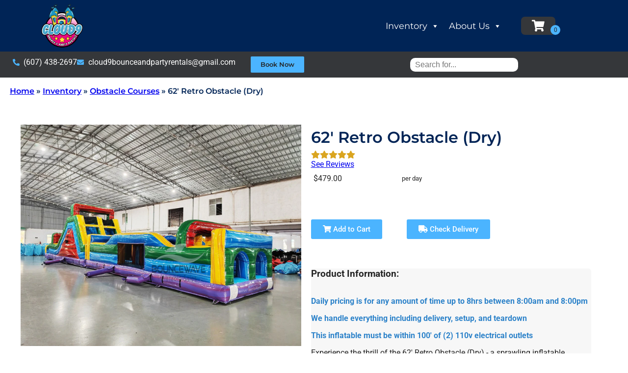

--- FILE ---
content_type: text/html; charset=utf-8
request_url: https://www.google.com/recaptcha/api2/anchor?ar=1&k=6LcSNw8eAAAAAN1cy4N20ZlzWX4YetiG7zmLXN_f&co=aHR0cHM6Ly9jbG91ZDlib3VuY2VhbmRwYXJ0eXJlbnRhbHMuY29tOjQ0Mw..&hl=en&type=v3&v=PoyoqOPhxBO7pBk68S4YbpHZ&size=invisible&badge=bottomright&sa=Form&anchor-ms=20000&execute-ms=30000&cb=47kf4uet69ng
body_size: 48809
content:
<!DOCTYPE HTML><html dir="ltr" lang="en"><head><meta http-equiv="Content-Type" content="text/html; charset=UTF-8">
<meta http-equiv="X-UA-Compatible" content="IE=edge">
<title>reCAPTCHA</title>
<style type="text/css">
/* cyrillic-ext */
@font-face {
  font-family: 'Roboto';
  font-style: normal;
  font-weight: 400;
  font-stretch: 100%;
  src: url(//fonts.gstatic.com/s/roboto/v48/KFO7CnqEu92Fr1ME7kSn66aGLdTylUAMa3GUBHMdazTgWw.woff2) format('woff2');
  unicode-range: U+0460-052F, U+1C80-1C8A, U+20B4, U+2DE0-2DFF, U+A640-A69F, U+FE2E-FE2F;
}
/* cyrillic */
@font-face {
  font-family: 'Roboto';
  font-style: normal;
  font-weight: 400;
  font-stretch: 100%;
  src: url(//fonts.gstatic.com/s/roboto/v48/KFO7CnqEu92Fr1ME7kSn66aGLdTylUAMa3iUBHMdazTgWw.woff2) format('woff2');
  unicode-range: U+0301, U+0400-045F, U+0490-0491, U+04B0-04B1, U+2116;
}
/* greek-ext */
@font-face {
  font-family: 'Roboto';
  font-style: normal;
  font-weight: 400;
  font-stretch: 100%;
  src: url(//fonts.gstatic.com/s/roboto/v48/KFO7CnqEu92Fr1ME7kSn66aGLdTylUAMa3CUBHMdazTgWw.woff2) format('woff2');
  unicode-range: U+1F00-1FFF;
}
/* greek */
@font-face {
  font-family: 'Roboto';
  font-style: normal;
  font-weight: 400;
  font-stretch: 100%;
  src: url(//fonts.gstatic.com/s/roboto/v48/KFO7CnqEu92Fr1ME7kSn66aGLdTylUAMa3-UBHMdazTgWw.woff2) format('woff2');
  unicode-range: U+0370-0377, U+037A-037F, U+0384-038A, U+038C, U+038E-03A1, U+03A3-03FF;
}
/* math */
@font-face {
  font-family: 'Roboto';
  font-style: normal;
  font-weight: 400;
  font-stretch: 100%;
  src: url(//fonts.gstatic.com/s/roboto/v48/KFO7CnqEu92Fr1ME7kSn66aGLdTylUAMawCUBHMdazTgWw.woff2) format('woff2');
  unicode-range: U+0302-0303, U+0305, U+0307-0308, U+0310, U+0312, U+0315, U+031A, U+0326-0327, U+032C, U+032F-0330, U+0332-0333, U+0338, U+033A, U+0346, U+034D, U+0391-03A1, U+03A3-03A9, U+03B1-03C9, U+03D1, U+03D5-03D6, U+03F0-03F1, U+03F4-03F5, U+2016-2017, U+2034-2038, U+203C, U+2040, U+2043, U+2047, U+2050, U+2057, U+205F, U+2070-2071, U+2074-208E, U+2090-209C, U+20D0-20DC, U+20E1, U+20E5-20EF, U+2100-2112, U+2114-2115, U+2117-2121, U+2123-214F, U+2190, U+2192, U+2194-21AE, U+21B0-21E5, U+21F1-21F2, U+21F4-2211, U+2213-2214, U+2216-22FF, U+2308-230B, U+2310, U+2319, U+231C-2321, U+2336-237A, U+237C, U+2395, U+239B-23B7, U+23D0, U+23DC-23E1, U+2474-2475, U+25AF, U+25B3, U+25B7, U+25BD, U+25C1, U+25CA, U+25CC, U+25FB, U+266D-266F, U+27C0-27FF, U+2900-2AFF, U+2B0E-2B11, U+2B30-2B4C, U+2BFE, U+3030, U+FF5B, U+FF5D, U+1D400-1D7FF, U+1EE00-1EEFF;
}
/* symbols */
@font-face {
  font-family: 'Roboto';
  font-style: normal;
  font-weight: 400;
  font-stretch: 100%;
  src: url(//fonts.gstatic.com/s/roboto/v48/KFO7CnqEu92Fr1ME7kSn66aGLdTylUAMaxKUBHMdazTgWw.woff2) format('woff2');
  unicode-range: U+0001-000C, U+000E-001F, U+007F-009F, U+20DD-20E0, U+20E2-20E4, U+2150-218F, U+2190, U+2192, U+2194-2199, U+21AF, U+21E6-21F0, U+21F3, U+2218-2219, U+2299, U+22C4-22C6, U+2300-243F, U+2440-244A, U+2460-24FF, U+25A0-27BF, U+2800-28FF, U+2921-2922, U+2981, U+29BF, U+29EB, U+2B00-2BFF, U+4DC0-4DFF, U+FFF9-FFFB, U+10140-1018E, U+10190-1019C, U+101A0, U+101D0-101FD, U+102E0-102FB, U+10E60-10E7E, U+1D2C0-1D2D3, U+1D2E0-1D37F, U+1F000-1F0FF, U+1F100-1F1AD, U+1F1E6-1F1FF, U+1F30D-1F30F, U+1F315, U+1F31C, U+1F31E, U+1F320-1F32C, U+1F336, U+1F378, U+1F37D, U+1F382, U+1F393-1F39F, U+1F3A7-1F3A8, U+1F3AC-1F3AF, U+1F3C2, U+1F3C4-1F3C6, U+1F3CA-1F3CE, U+1F3D4-1F3E0, U+1F3ED, U+1F3F1-1F3F3, U+1F3F5-1F3F7, U+1F408, U+1F415, U+1F41F, U+1F426, U+1F43F, U+1F441-1F442, U+1F444, U+1F446-1F449, U+1F44C-1F44E, U+1F453, U+1F46A, U+1F47D, U+1F4A3, U+1F4B0, U+1F4B3, U+1F4B9, U+1F4BB, U+1F4BF, U+1F4C8-1F4CB, U+1F4D6, U+1F4DA, U+1F4DF, U+1F4E3-1F4E6, U+1F4EA-1F4ED, U+1F4F7, U+1F4F9-1F4FB, U+1F4FD-1F4FE, U+1F503, U+1F507-1F50B, U+1F50D, U+1F512-1F513, U+1F53E-1F54A, U+1F54F-1F5FA, U+1F610, U+1F650-1F67F, U+1F687, U+1F68D, U+1F691, U+1F694, U+1F698, U+1F6AD, U+1F6B2, U+1F6B9-1F6BA, U+1F6BC, U+1F6C6-1F6CF, U+1F6D3-1F6D7, U+1F6E0-1F6EA, U+1F6F0-1F6F3, U+1F6F7-1F6FC, U+1F700-1F7FF, U+1F800-1F80B, U+1F810-1F847, U+1F850-1F859, U+1F860-1F887, U+1F890-1F8AD, U+1F8B0-1F8BB, U+1F8C0-1F8C1, U+1F900-1F90B, U+1F93B, U+1F946, U+1F984, U+1F996, U+1F9E9, U+1FA00-1FA6F, U+1FA70-1FA7C, U+1FA80-1FA89, U+1FA8F-1FAC6, U+1FACE-1FADC, U+1FADF-1FAE9, U+1FAF0-1FAF8, U+1FB00-1FBFF;
}
/* vietnamese */
@font-face {
  font-family: 'Roboto';
  font-style: normal;
  font-weight: 400;
  font-stretch: 100%;
  src: url(//fonts.gstatic.com/s/roboto/v48/KFO7CnqEu92Fr1ME7kSn66aGLdTylUAMa3OUBHMdazTgWw.woff2) format('woff2');
  unicode-range: U+0102-0103, U+0110-0111, U+0128-0129, U+0168-0169, U+01A0-01A1, U+01AF-01B0, U+0300-0301, U+0303-0304, U+0308-0309, U+0323, U+0329, U+1EA0-1EF9, U+20AB;
}
/* latin-ext */
@font-face {
  font-family: 'Roboto';
  font-style: normal;
  font-weight: 400;
  font-stretch: 100%;
  src: url(//fonts.gstatic.com/s/roboto/v48/KFO7CnqEu92Fr1ME7kSn66aGLdTylUAMa3KUBHMdazTgWw.woff2) format('woff2');
  unicode-range: U+0100-02BA, U+02BD-02C5, U+02C7-02CC, U+02CE-02D7, U+02DD-02FF, U+0304, U+0308, U+0329, U+1D00-1DBF, U+1E00-1E9F, U+1EF2-1EFF, U+2020, U+20A0-20AB, U+20AD-20C0, U+2113, U+2C60-2C7F, U+A720-A7FF;
}
/* latin */
@font-face {
  font-family: 'Roboto';
  font-style: normal;
  font-weight: 400;
  font-stretch: 100%;
  src: url(//fonts.gstatic.com/s/roboto/v48/KFO7CnqEu92Fr1ME7kSn66aGLdTylUAMa3yUBHMdazQ.woff2) format('woff2');
  unicode-range: U+0000-00FF, U+0131, U+0152-0153, U+02BB-02BC, U+02C6, U+02DA, U+02DC, U+0304, U+0308, U+0329, U+2000-206F, U+20AC, U+2122, U+2191, U+2193, U+2212, U+2215, U+FEFF, U+FFFD;
}
/* cyrillic-ext */
@font-face {
  font-family: 'Roboto';
  font-style: normal;
  font-weight: 500;
  font-stretch: 100%;
  src: url(//fonts.gstatic.com/s/roboto/v48/KFO7CnqEu92Fr1ME7kSn66aGLdTylUAMa3GUBHMdazTgWw.woff2) format('woff2');
  unicode-range: U+0460-052F, U+1C80-1C8A, U+20B4, U+2DE0-2DFF, U+A640-A69F, U+FE2E-FE2F;
}
/* cyrillic */
@font-face {
  font-family: 'Roboto';
  font-style: normal;
  font-weight: 500;
  font-stretch: 100%;
  src: url(//fonts.gstatic.com/s/roboto/v48/KFO7CnqEu92Fr1ME7kSn66aGLdTylUAMa3iUBHMdazTgWw.woff2) format('woff2');
  unicode-range: U+0301, U+0400-045F, U+0490-0491, U+04B0-04B1, U+2116;
}
/* greek-ext */
@font-face {
  font-family: 'Roboto';
  font-style: normal;
  font-weight: 500;
  font-stretch: 100%;
  src: url(//fonts.gstatic.com/s/roboto/v48/KFO7CnqEu92Fr1ME7kSn66aGLdTylUAMa3CUBHMdazTgWw.woff2) format('woff2');
  unicode-range: U+1F00-1FFF;
}
/* greek */
@font-face {
  font-family: 'Roboto';
  font-style: normal;
  font-weight: 500;
  font-stretch: 100%;
  src: url(//fonts.gstatic.com/s/roboto/v48/KFO7CnqEu92Fr1ME7kSn66aGLdTylUAMa3-UBHMdazTgWw.woff2) format('woff2');
  unicode-range: U+0370-0377, U+037A-037F, U+0384-038A, U+038C, U+038E-03A1, U+03A3-03FF;
}
/* math */
@font-face {
  font-family: 'Roboto';
  font-style: normal;
  font-weight: 500;
  font-stretch: 100%;
  src: url(//fonts.gstatic.com/s/roboto/v48/KFO7CnqEu92Fr1ME7kSn66aGLdTylUAMawCUBHMdazTgWw.woff2) format('woff2');
  unicode-range: U+0302-0303, U+0305, U+0307-0308, U+0310, U+0312, U+0315, U+031A, U+0326-0327, U+032C, U+032F-0330, U+0332-0333, U+0338, U+033A, U+0346, U+034D, U+0391-03A1, U+03A3-03A9, U+03B1-03C9, U+03D1, U+03D5-03D6, U+03F0-03F1, U+03F4-03F5, U+2016-2017, U+2034-2038, U+203C, U+2040, U+2043, U+2047, U+2050, U+2057, U+205F, U+2070-2071, U+2074-208E, U+2090-209C, U+20D0-20DC, U+20E1, U+20E5-20EF, U+2100-2112, U+2114-2115, U+2117-2121, U+2123-214F, U+2190, U+2192, U+2194-21AE, U+21B0-21E5, U+21F1-21F2, U+21F4-2211, U+2213-2214, U+2216-22FF, U+2308-230B, U+2310, U+2319, U+231C-2321, U+2336-237A, U+237C, U+2395, U+239B-23B7, U+23D0, U+23DC-23E1, U+2474-2475, U+25AF, U+25B3, U+25B7, U+25BD, U+25C1, U+25CA, U+25CC, U+25FB, U+266D-266F, U+27C0-27FF, U+2900-2AFF, U+2B0E-2B11, U+2B30-2B4C, U+2BFE, U+3030, U+FF5B, U+FF5D, U+1D400-1D7FF, U+1EE00-1EEFF;
}
/* symbols */
@font-face {
  font-family: 'Roboto';
  font-style: normal;
  font-weight: 500;
  font-stretch: 100%;
  src: url(//fonts.gstatic.com/s/roboto/v48/KFO7CnqEu92Fr1ME7kSn66aGLdTylUAMaxKUBHMdazTgWw.woff2) format('woff2');
  unicode-range: U+0001-000C, U+000E-001F, U+007F-009F, U+20DD-20E0, U+20E2-20E4, U+2150-218F, U+2190, U+2192, U+2194-2199, U+21AF, U+21E6-21F0, U+21F3, U+2218-2219, U+2299, U+22C4-22C6, U+2300-243F, U+2440-244A, U+2460-24FF, U+25A0-27BF, U+2800-28FF, U+2921-2922, U+2981, U+29BF, U+29EB, U+2B00-2BFF, U+4DC0-4DFF, U+FFF9-FFFB, U+10140-1018E, U+10190-1019C, U+101A0, U+101D0-101FD, U+102E0-102FB, U+10E60-10E7E, U+1D2C0-1D2D3, U+1D2E0-1D37F, U+1F000-1F0FF, U+1F100-1F1AD, U+1F1E6-1F1FF, U+1F30D-1F30F, U+1F315, U+1F31C, U+1F31E, U+1F320-1F32C, U+1F336, U+1F378, U+1F37D, U+1F382, U+1F393-1F39F, U+1F3A7-1F3A8, U+1F3AC-1F3AF, U+1F3C2, U+1F3C4-1F3C6, U+1F3CA-1F3CE, U+1F3D4-1F3E0, U+1F3ED, U+1F3F1-1F3F3, U+1F3F5-1F3F7, U+1F408, U+1F415, U+1F41F, U+1F426, U+1F43F, U+1F441-1F442, U+1F444, U+1F446-1F449, U+1F44C-1F44E, U+1F453, U+1F46A, U+1F47D, U+1F4A3, U+1F4B0, U+1F4B3, U+1F4B9, U+1F4BB, U+1F4BF, U+1F4C8-1F4CB, U+1F4D6, U+1F4DA, U+1F4DF, U+1F4E3-1F4E6, U+1F4EA-1F4ED, U+1F4F7, U+1F4F9-1F4FB, U+1F4FD-1F4FE, U+1F503, U+1F507-1F50B, U+1F50D, U+1F512-1F513, U+1F53E-1F54A, U+1F54F-1F5FA, U+1F610, U+1F650-1F67F, U+1F687, U+1F68D, U+1F691, U+1F694, U+1F698, U+1F6AD, U+1F6B2, U+1F6B9-1F6BA, U+1F6BC, U+1F6C6-1F6CF, U+1F6D3-1F6D7, U+1F6E0-1F6EA, U+1F6F0-1F6F3, U+1F6F7-1F6FC, U+1F700-1F7FF, U+1F800-1F80B, U+1F810-1F847, U+1F850-1F859, U+1F860-1F887, U+1F890-1F8AD, U+1F8B0-1F8BB, U+1F8C0-1F8C1, U+1F900-1F90B, U+1F93B, U+1F946, U+1F984, U+1F996, U+1F9E9, U+1FA00-1FA6F, U+1FA70-1FA7C, U+1FA80-1FA89, U+1FA8F-1FAC6, U+1FACE-1FADC, U+1FADF-1FAE9, U+1FAF0-1FAF8, U+1FB00-1FBFF;
}
/* vietnamese */
@font-face {
  font-family: 'Roboto';
  font-style: normal;
  font-weight: 500;
  font-stretch: 100%;
  src: url(//fonts.gstatic.com/s/roboto/v48/KFO7CnqEu92Fr1ME7kSn66aGLdTylUAMa3OUBHMdazTgWw.woff2) format('woff2');
  unicode-range: U+0102-0103, U+0110-0111, U+0128-0129, U+0168-0169, U+01A0-01A1, U+01AF-01B0, U+0300-0301, U+0303-0304, U+0308-0309, U+0323, U+0329, U+1EA0-1EF9, U+20AB;
}
/* latin-ext */
@font-face {
  font-family: 'Roboto';
  font-style: normal;
  font-weight: 500;
  font-stretch: 100%;
  src: url(//fonts.gstatic.com/s/roboto/v48/KFO7CnqEu92Fr1ME7kSn66aGLdTylUAMa3KUBHMdazTgWw.woff2) format('woff2');
  unicode-range: U+0100-02BA, U+02BD-02C5, U+02C7-02CC, U+02CE-02D7, U+02DD-02FF, U+0304, U+0308, U+0329, U+1D00-1DBF, U+1E00-1E9F, U+1EF2-1EFF, U+2020, U+20A0-20AB, U+20AD-20C0, U+2113, U+2C60-2C7F, U+A720-A7FF;
}
/* latin */
@font-face {
  font-family: 'Roboto';
  font-style: normal;
  font-weight: 500;
  font-stretch: 100%;
  src: url(//fonts.gstatic.com/s/roboto/v48/KFO7CnqEu92Fr1ME7kSn66aGLdTylUAMa3yUBHMdazQ.woff2) format('woff2');
  unicode-range: U+0000-00FF, U+0131, U+0152-0153, U+02BB-02BC, U+02C6, U+02DA, U+02DC, U+0304, U+0308, U+0329, U+2000-206F, U+20AC, U+2122, U+2191, U+2193, U+2212, U+2215, U+FEFF, U+FFFD;
}
/* cyrillic-ext */
@font-face {
  font-family: 'Roboto';
  font-style: normal;
  font-weight: 900;
  font-stretch: 100%;
  src: url(//fonts.gstatic.com/s/roboto/v48/KFO7CnqEu92Fr1ME7kSn66aGLdTylUAMa3GUBHMdazTgWw.woff2) format('woff2');
  unicode-range: U+0460-052F, U+1C80-1C8A, U+20B4, U+2DE0-2DFF, U+A640-A69F, U+FE2E-FE2F;
}
/* cyrillic */
@font-face {
  font-family: 'Roboto';
  font-style: normal;
  font-weight: 900;
  font-stretch: 100%;
  src: url(//fonts.gstatic.com/s/roboto/v48/KFO7CnqEu92Fr1ME7kSn66aGLdTylUAMa3iUBHMdazTgWw.woff2) format('woff2');
  unicode-range: U+0301, U+0400-045F, U+0490-0491, U+04B0-04B1, U+2116;
}
/* greek-ext */
@font-face {
  font-family: 'Roboto';
  font-style: normal;
  font-weight: 900;
  font-stretch: 100%;
  src: url(//fonts.gstatic.com/s/roboto/v48/KFO7CnqEu92Fr1ME7kSn66aGLdTylUAMa3CUBHMdazTgWw.woff2) format('woff2');
  unicode-range: U+1F00-1FFF;
}
/* greek */
@font-face {
  font-family: 'Roboto';
  font-style: normal;
  font-weight: 900;
  font-stretch: 100%;
  src: url(//fonts.gstatic.com/s/roboto/v48/KFO7CnqEu92Fr1ME7kSn66aGLdTylUAMa3-UBHMdazTgWw.woff2) format('woff2');
  unicode-range: U+0370-0377, U+037A-037F, U+0384-038A, U+038C, U+038E-03A1, U+03A3-03FF;
}
/* math */
@font-face {
  font-family: 'Roboto';
  font-style: normal;
  font-weight: 900;
  font-stretch: 100%;
  src: url(//fonts.gstatic.com/s/roboto/v48/KFO7CnqEu92Fr1ME7kSn66aGLdTylUAMawCUBHMdazTgWw.woff2) format('woff2');
  unicode-range: U+0302-0303, U+0305, U+0307-0308, U+0310, U+0312, U+0315, U+031A, U+0326-0327, U+032C, U+032F-0330, U+0332-0333, U+0338, U+033A, U+0346, U+034D, U+0391-03A1, U+03A3-03A9, U+03B1-03C9, U+03D1, U+03D5-03D6, U+03F0-03F1, U+03F4-03F5, U+2016-2017, U+2034-2038, U+203C, U+2040, U+2043, U+2047, U+2050, U+2057, U+205F, U+2070-2071, U+2074-208E, U+2090-209C, U+20D0-20DC, U+20E1, U+20E5-20EF, U+2100-2112, U+2114-2115, U+2117-2121, U+2123-214F, U+2190, U+2192, U+2194-21AE, U+21B0-21E5, U+21F1-21F2, U+21F4-2211, U+2213-2214, U+2216-22FF, U+2308-230B, U+2310, U+2319, U+231C-2321, U+2336-237A, U+237C, U+2395, U+239B-23B7, U+23D0, U+23DC-23E1, U+2474-2475, U+25AF, U+25B3, U+25B7, U+25BD, U+25C1, U+25CA, U+25CC, U+25FB, U+266D-266F, U+27C0-27FF, U+2900-2AFF, U+2B0E-2B11, U+2B30-2B4C, U+2BFE, U+3030, U+FF5B, U+FF5D, U+1D400-1D7FF, U+1EE00-1EEFF;
}
/* symbols */
@font-face {
  font-family: 'Roboto';
  font-style: normal;
  font-weight: 900;
  font-stretch: 100%;
  src: url(//fonts.gstatic.com/s/roboto/v48/KFO7CnqEu92Fr1ME7kSn66aGLdTylUAMaxKUBHMdazTgWw.woff2) format('woff2');
  unicode-range: U+0001-000C, U+000E-001F, U+007F-009F, U+20DD-20E0, U+20E2-20E4, U+2150-218F, U+2190, U+2192, U+2194-2199, U+21AF, U+21E6-21F0, U+21F3, U+2218-2219, U+2299, U+22C4-22C6, U+2300-243F, U+2440-244A, U+2460-24FF, U+25A0-27BF, U+2800-28FF, U+2921-2922, U+2981, U+29BF, U+29EB, U+2B00-2BFF, U+4DC0-4DFF, U+FFF9-FFFB, U+10140-1018E, U+10190-1019C, U+101A0, U+101D0-101FD, U+102E0-102FB, U+10E60-10E7E, U+1D2C0-1D2D3, U+1D2E0-1D37F, U+1F000-1F0FF, U+1F100-1F1AD, U+1F1E6-1F1FF, U+1F30D-1F30F, U+1F315, U+1F31C, U+1F31E, U+1F320-1F32C, U+1F336, U+1F378, U+1F37D, U+1F382, U+1F393-1F39F, U+1F3A7-1F3A8, U+1F3AC-1F3AF, U+1F3C2, U+1F3C4-1F3C6, U+1F3CA-1F3CE, U+1F3D4-1F3E0, U+1F3ED, U+1F3F1-1F3F3, U+1F3F5-1F3F7, U+1F408, U+1F415, U+1F41F, U+1F426, U+1F43F, U+1F441-1F442, U+1F444, U+1F446-1F449, U+1F44C-1F44E, U+1F453, U+1F46A, U+1F47D, U+1F4A3, U+1F4B0, U+1F4B3, U+1F4B9, U+1F4BB, U+1F4BF, U+1F4C8-1F4CB, U+1F4D6, U+1F4DA, U+1F4DF, U+1F4E3-1F4E6, U+1F4EA-1F4ED, U+1F4F7, U+1F4F9-1F4FB, U+1F4FD-1F4FE, U+1F503, U+1F507-1F50B, U+1F50D, U+1F512-1F513, U+1F53E-1F54A, U+1F54F-1F5FA, U+1F610, U+1F650-1F67F, U+1F687, U+1F68D, U+1F691, U+1F694, U+1F698, U+1F6AD, U+1F6B2, U+1F6B9-1F6BA, U+1F6BC, U+1F6C6-1F6CF, U+1F6D3-1F6D7, U+1F6E0-1F6EA, U+1F6F0-1F6F3, U+1F6F7-1F6FC, U+1F700-1F7FF, U+1F800-1F80B, U+1F810-1F847, U+1F850-1F859, U+1F860-1F887, U+1F890-1F8AD, U+1F8B0-1F8BB, U+1F8C0-1F8C1, U+1F900-1F90B, U+1F93B, U+1F946, U+1F984, U+1F996, U+1F9E9, U+1FA00-1FA6F, U+1FA70-1FA7C, U+1FA80-1FA89, U+1FA8F-1FAC6, U+1FACE-1FADC, U+1FADF-1FAE9, U+1FAF0-1FAF8, U+1FB00-1FBFF;
}
/* vietnamese */
@font-face {
  font-family: 'Roboto';
  font-style: normal;
  font-weight: 900;
  font-stretch: 100%;
  src: url(//fonts.gstatic.com/s/roboto/v48/KFO7CnqEu92Fr1ME7kSn66aGLdTylUAMa3OUBHMdazTgWw.woff2) format('woff2');
  unicode-range: U+0102-0103, U+0110-0111, U+0128-0129, U+0168-0169, U+01A0-01A1, U+01AF-01B0, U+0300-0301, U+0303-0304, U+0308-0309, U+0323, U+0329, U+1EA0-1EF9, U+20AB;
}
/* latin-ext */
@font-face {
  font-family: 'Roboto';
  font-style: normal;
  font-weight: 900;
  font-stretch: 100%;
  src: url(//fonts.gstatic.com/s/roboto/v48/KFO7CnqEu92Fr1ME7kSn66aGLdTylUAMa3KUBHMdazTgWw.woff2) format('woff2');
  unicode-range: U+0100-02BA, U+02BD-02C5, U+02C7-02CC, U+02CE-02D7, U+02DD-02FF, U+0304, U+0308, U+0329, U+1D00-1DBF, U+1E00-1E9F, U+1EF2-1EFF, U+2020, U+20A0-20AB, U+20AD-20C0, U+2113, U+2C60-2C7F, U+A720-A7FF;
}
/* latin */
@font-face {
  font-family: 'Roboto';
  font-style: normal;
  font-weight: 900;
  font-stretch: 100%;
  src: url(//fonts.gstatic.com/s/roboto/v48/KFO7CnqEu92Fr1ME7kSn66aGLdTylUAMa3yUBHMdazQ.woff2) format('woff2');
  unicode-range: U+0000-00FF, U+0131, U+0152-0153, U+02BB-02BC, U+02C6, U+02DA, U+02DC, U+0304, U+0308, U+0329, U+2000-206F, U+20AC, U+2122, U+2191, U+2193, U+2212, U+2215, U+FEFF, U+FFFD;
}

</style>
<link rel="stylesheet" type="text/css" href="https://www.gstatic.com/recaptcha/releases/PoyoqOPhxBO7pBk68S4YbpHZ/styles__ltr.css">
<script nonce="ibuVKIYi5a6i0FGZzPnVJg" type="text/javascript">window['__recaptcha_api'] = 'https://www.google.com/recaptcha/api2/';</script>
<script type="text/javascript" src="https://www.gstatic.com/recaptcha/releases/PoyoqOPhxBO7pBk68S4YbpHZ/recaptcha__en.js" nonce="ibuVKIYi5a6i0FGZzPnVJg">
      
    </script></head>
<body><div id="rc-anchor-alert" class="rc-anchor-alert"></div>
<input type="hidden" id="recaptcha-token" value="[base64]">
<script type="text/javascript" nonce="ibuVKIYi5a6i0FGZzPnVJg">
      recaptcha.anchor.Main.init("[\x22ainput\x22,[\x22bgdata\x22,\x22\x22,\[base64]/[base64]/UltIKytdPWE6KGE8MjA0OD9SW0grK109YT4+NnwxOTI6KChhJjY0NTEyKT09NTUyOTYmJnErMTxoLmxlbmd0aCYmKGguY2hhckNvZGVBdChxKzEpJjY0NTEyKT09NTYzMjA/[base64]/MjU1OlI/[base64]/[base64]/[base64]/[base64]/[base64]/[base64]/[base64]/[base64]/[base64]/[base64]\x22,\[base64]\x22,\[base64]/[base64]/wrs9w7PClcOKw6w0ASvCj8Orw6HCtA7DhMKnB8Obw5bDp8Ouw4TDq8KDw67Djj8bO0kNO8OvYQrDnjDCnmQaQlAOaMOCw5XDtsKpY8K+w4gLE8KVJMKzwqAjwrc1fMKBw4gkwp7CrGEsQXM4woXCrXzDs8KqJXjCr8KuwqE5wp3Ckx/DjRYvw5IHIcK/[base64]/[base64]/CrsK2R8K2b0lbw4vClsKDM8KFfMORehLDlRPCmsOIwrLDrsKyJCF6wrLDhsOpwpFPw6PCmcOMwqHDocKiCE3DpVrCrEjDl37CqsO8bXfDryszaMOsw7IhLcOrb8OVw64xw4/DpnbDkjYXw4/Cq8Olw5sBXsKdEQwyHcKdBlbCthbDkcOfaiMKesK7AgA2wpV7VD7DsnkoHEjCo8OCw7EMYXPCoHXDm0TCoA0Pw59jw6/[base64]/[base64]/[base64]/[base64]/CgVZxH8KdKQjDknbCsMOZw5fCiHhBesKqEcK5BBbDicOUKj3Cv8OFDUfCj8KLT23Do8KqHi/CkCPDsgLCnDXDnUHDrT5wwrXCs8O+UMKGw7kzwqlGwpvCoMK/IXhUJ3RywrXDscKqw6ovwqPCvz3CvhwoA1nDmsKaXxnDmsOJCFrCqsKQQlDDmQ3DtMOSKDjCmQHDosKQwoR+UsOFCEpHwqdNwpTCmMKuw41oJQk3w6DDu8K5I8OLwo3DqsO3w6dKwqEUMxIdIQDDs8KBVGfChcO/[base64]/ChMKywptKIMKwe8O6worCsMKyw799w7vDgDnCqcKswo0HYA4UNDAzwqnCpMOacsOmY8OyZhzCsnnCm8KTw6YXwrc/D8O8Cihhw7rCgcK4Q2tkRiLChcK2HVXDgFJhWMOlOsKpZB4LwqjDpMOtwpTCuRcsWMO4w4/CusK0w4NRw4h2w49TwqTCicOkBsO+fsOFw70UwpwUKcKpJUo+w5PCuRdaw6XCjRwRwqzDrH7CkFEOw5rCqcO7w4d5NTHDpsOuwokPEcO3dcKlw6gpGsOHPmIybX/DicKXRMO4EMKrMBF3WsOndMK4W1MiHHbDrsOMw7gwTsOLZnoVVk5uw77CscODSXrDgwXDngPDvHTCkMKBwoppLcOuwrvCmSTDgMO2FhfCoHM4TlNFbsKkN8KZfDbCuCFyw49fOwTDnMOsw5/DlsOUfF0Iw4fCrH1uFjnChMKHwrDCrsOMw73DhsKQw6fDvsO6woBIfm/CssKkEHogA8Oxw4AZwr/DhsOkw7nDg2bDqMKlw7bCk8Klwp0MRsKIKW/DvcKCVMKOY8O0w5zDvk1LwqEQwr8aUcKWJxLDksORw4TCj3rDqcO5w47CgsO8bSEpw6jCksK5wrHDn0dgw6UZUcK0w6ELCMOEwoZ/wpRydVxiUXDDkB5ZRHxuw41kwr3DlsKlwonCnCVAwpRDwpQUIE0IwpbDlMKzecO0Q8KWXcKsej8cwoQlw4jDvFjCjj/Ct2xjBcK/woVfMcOvwpJXwpvDhV7DhmMxwo7DmsK7worCjMOOL8Oqwo3Dl8K3wpdzYcOqRzR6w73CiMOJwrLCmG4HG2QuEsKtP1bCg8KVcQTDk8K6w6nDr8Kyw5nCpsOQR8O2w5jDj8Oqc8OqUcKPwoxTE1nCvEFEV8Kow5jDpMKbdcOuVcOyw48ULmXDvibDpj4fAiN/LHp0PkArwp4Zw7MpwqfCocKRFMK1w47DknVqJFMrB8KUfQHCvcKUw6zDoMKaRCDCgsOcFCXDgsKoHVzDhRBSwpzCtUs2wofDjxdCeUvDjcO/[base64]/CusKUw7nCtEZgw5XCmXbCqSLCrsOoXwLDvFt5w6/ChikRw4DDuMOyw5/DmTbDucOQw6J2wqHDrUXCjcK7FQMDw4fDqBHDvMKOXcKyZsOMGRfDqHR/ScOJf8OJG03Ct8O+w6g1NHzDoVV1esKYw7fDgsKeHMOlIMObM8Krw63Cvk/DvAvDjcKFXsKcwqQiwrPDng5mXVLDj0/CoXZ/T08nwqjCmFjCqMOaEGTCu8KtW8OGWcO9WTjCqcK8wobCqsKxET7Dlz/DkFw8w7vCj8K1w4HChMKHwqpdaSbCh8Ohwq9dHcKRw5HDoV3CusOuwpnDgVJ2aMOXwo8dOcKAwo3CunZWPmnDkXAYw4LDmMKrw7IAfzHClBRFw7PCuyIlOVHDs3xoVMO1woZlFsO4biR1w7DChMKDw5XDuMOOw4/DjXLDq8OPwpbDlmLDsMOgw4vCosKWw6hUNGPDnsOKw5HDqMOcLj88GnLDs8ODw5cGV8OJZsOiw5QSd8KFw7NIwpbCv8OHw5fCnMOBw5PCrSDDlTPCqnbDusOUa8KJYMOUfMOewr3DvcOrd2LClUN1wp4Swr0Zw6jCv8K8wqVfwpLChFkRelYJwrM3w4zDmCPClkp/w7/CnA5uIVzDkl1gwobCjwrDoMOtQ0FiOMO7w6/[base64]/LHrDvcO1wqXCqsOnwqPCg8K5FsKXCgbDq8OOUsK5wpFldhfDucKzwrAaPMOqwrTDtUVUGMOKVMOjwqfCpMOKSQLCosK+GcK4w4XDgwnCuDvDtsOWHy45wr3DqsOzSiEYw6tvw7IvAMOYw7FQHMK1w4DDnRvCllMmOcKMwrzCpn5/w7DDvH9kw49Aw60+w6s/BlHDlAbCoRrDisKVbsO2CsKMwp/[base64]/D8KjNDjDomTDjBLDjsKJS8KKSR7DicOEDwsYVMK2KBPCusK8FcOibcKkw7ZjSgnCl8KFRMOsTMODw7XDk8ORwpPDsFvDhERfNsOFW0/DgMKcwqwRwp3Ch8KkwoLCpyYNw6QiwqXDrG7ClCtzNxFCMcOywpjDiMOnPcK8OcOGUsOPMSlwBkJyW8KywqM2eybDr8KQwpvCn2cpw4/CiFFUCMKuXyDDvcODw4/DmMOMWwFvM8KFaSrCsy9ow4rDm8KlOsOzw6vDrh3CsivDgnTDni7CkMO4wrnDmcKaw5lpwo7DiUHDhcKScA5tw5M4wonDsMOIwp7ChsOAwqlhwpnDlsKDCknCsUPDjVF0P8O8WsOWOXJkLybDilEfw5M3wrfCs2ICwpItw7tgBh/[base64]/ZsO1LsO+RnPDgsOswpnDucOmwrfDgsKAKCjDgTBewpgGdsKdCcOhVivCkDBiWQ0Twq7CuXMAWTQ8e8OqKcKZwqARwrBHTMKDZzvDvkTDisKhEkvDhBc9RcKzwpvCqCrCocKgw6o+Zx3CisO1wo/DsUEYw6vDtFzDrsOow7nCnh3DsVTDssKHw61zJcKIOMKRw7l9ZXzCgEUGesOrwpIHwqDDk3bDiU/CvMOzwqfDkBfCmcKfw4PCtMKEZzwQEMKfw4rDqMOaSlnDiGzChMKrXFzCm8KvT8OowpfCtnnDn8Oaw4PCvCpcw7kZwr/CrMOKwqzCp0laewzDunPDicKOHMKqEAtrOisoVMKQwpNZwpHDu3sDw6d+wphREERnw5wIIAbDmEDDlAJ/wpVRw7/CusKLZMK5SSI9wqfClcOoHht0woonw5pSQR7Dn8Oaw4UUb8Ojw4PDn2cDCcO/w6/DiGFOw79kIcOpA0bCgGPDgMOHw7J/wqzCn8K4wqHDosKPfmHCk8K1wpQkHsO/w6HDoSARwqUeGSQCwqsDw6zCncKvNzY0w4szw67DucKCRsKiw444wpASKcOIwowYwrfDtCxNIDdLwpMAw5jDu8KJwonCmEVNwoZww6nDjU3Dm8OnwpIoTMOTMA7CiW0BYX/DvcO0K8Kuw41ST2jClDA4fcOtw4vCicKcw5vCpMKfwqPChMOVDinCoMKRUcK+wqjCrj4cJ8Omw6jCpcO6wp3ChE3CrMOrMjINQ8OCJsO/DgFiZsO6Kw/ClsKVMQsZwro4clBYw5/[base64]/[base64]/w7QRH8Owwp7DtcO/woElw4fCk8OjGMKcwpDDmcOzPMOQYsKTw5Qwwr/DqCJjOX/CpisPNzTDl8KZwpLDvMO1wqjCvMODwpjCj095w6XDq8KOw6PDvT9ccMOBXipVADvDt2/DhmXCtMOuTsORYUZNEsOuwppzR8KpcMOzwoowRsKlwrLCscO6wq4eaS05Vmp9wo7DlFBZFsK4Qg7DksOoHwvDkDfCi8Kzw4o5wqHDp8Odwoc6e8KFw6ENwrDCun/CqMOawoIaacOYPxfDhsOOFS5Fwr9Sem7DhsOJw6nDqMOKwrQgaMKmeQt7w78pwpYxw5/DpE4uH8OHwoPDlsOPw6PChcKVwrHDsVokw7/Ci8ODwqklEsKnwpgiw7PCtz/DhMKlwpTCrCRsw5dSw7rCpVXDp8O/wpZ0JcKhw6DDqMK5KFzCpwEcwq3ChH4AV8OYwpxFQBzDk8OCQHjCn8KldMKLE8KVL8KaJinCqcODwp7DjMKHw7bCnnNhw4xIwo4SwpNIEsKew6IpeWHCqMO4OUbCghh8eiBjUlTDgcKIw4HCiMOMwp/CrkjDtUR6Ix/[base64]/Cnx7Dv0HCrMKOwq9kfcO8wroqM17DtSsaJSnCocOpasK4csOMw5TDtTtoeMKRFDHDkcKxXcOjwrRfwoB/w7ZyPcKCwp9OScOYXBtnwqxrw5fDlhPDpn0bAX7DjGXDvhVvw5ISwqvCq0EUw5XDq8KjwqI/L37DuU3Dg8OtNmXDusO2wqtXG8KbwprDjBATw7A0wpfCtsOKwpQqw41LZnHCvzU8w69NwrXDssO5NX/[base64]/CrCV+w73ChsKrV1Jsw4cYw4nCnXw7bcO6SMOrdcOcT8OIwp3DnGfDpcOPw63DsnM0CsKiKMORO2PDsiVVf8K2eMOiwrnCilg+QwnDp8K0wq3Cg8KMwpESYyzDhBDCnX07OlhJwq16O8O1w4DDn8K3w5/CnMOhw73CksKXNcKMw4oxLcKvACocb2nCgsOJw6IOwq0qwow1SsOAwo3Dkw9pw6QOZWgHwphnw6RVBMOdM8OZw5/CmMKew5F1w4LDncOqw7DDiMKEfDfDjF7CpBghWA5QPEDCg8OndsK1bMKkI8K/AcO3ZMKpDsOLw7vDtDoFScK3V2UOw5jCmBrCgsOrwpLDpj/Dpg4ow4E9wpXDoEYZwq7CtcK6wrLDnW7Dn3XDri/CmFIqw5TCn08XEcKGcQjDoMOvL8K/w7fCtRQXZsKMP0zCjzTCvVUew75pw67ChXjDmHbDn0rCmVBVE8O3DsKnLcO/Y1DDpMObwpVNw7/DvcOHw4zClsOQwo/CmMOBw6vCo8Obw6xIdml2SkPClsK2DzRqwo5jw7sGwoLDggjCgMOOMVjCjg/ChkvCoW5nNg7DsBZNUBoaw58Pw4w8Lw/Dg8OzwrLDksOiE1VQw6JEHMKIw7ILw51wV8Kiw5TCrhIhw59nw7/DvA5Dw5VpwpXDhTDDjGPCksOJw6DDmsK7PMOwwo/DvSk8w7Mcwo1gw5dnZMOEwp5gMVNUJ1rDliPCkcOgw7/DgDbDmMKQFATDqMKjwo/CtsOPwobDosKSwq4+wqFKwrhQahNSw5sWwoENwqHDsBnCrX5HFytpwrjDlTNrw7DDlsOxw4jDohA9O8Kcw4gzw6zCvsOeTcOeKCbCjCLCpkzCnDs1w7ZSwqfDuBRQesOlXcK+b8K9w44FOmFKMALDhcO8QmoNwrrCn1/CmhbCn8OLY8OQw7Mjw5l6wos4w5XCmCDChhxJZARuGkbCgzDDnD/[base64]/w6rCo8OVw6jDpQtGJkxsOU5Dw4Nswp1sw5kLWMKqwotmwrgxwqjClsObOcKTDTVHZRLDl8OUw6M7U8KFwq5qHcKywodpWsODLsOQYsOxWsKBwqrDuQzDj8K/eDpfT8ONw7J8woLCl2B6RcOPwpgyJFnCrzgmGDBOWxbDscKUw6LChF/[base64]/CvcKMw6rCkn8TwqxSOhrDuzDDisKST8OhwpPDhm7Do8OpwpAlw6UqwrxUJQjCiG4rDsO1wpURSU7CpsKzwoVjw5ATE8KuKMKaPQtUw7Vlw490w4pTw7hnw4kBworDscKxEMOrAcObwoxiYcO5acK/w7BRwrvCm8KUw7rCvmXCtsKBbRUTUsK1wozDsMOzHMO+wpfCnzAEw6Aqw61owozDp1/[base64]/[base64]/DgwPDpMK6w4skw5QjKkXDvMOFTcOJCT0UNsKPw7XCvkbCgw/DrsK/KsKuw4lLwpHCuwgawqQawqbDm8KmdB9qwoBWaMO4UsOOKTQaw7fCssOxbyR5wp/CphMZw5xYD8KPwoE9wqFFw6UIBsKcw5I9w5k2WyZdbMOtwrIgwqnCnWsvSWbDkgVlwqbDpcOgw6c4wp/Cs2BqVMO0ecKXSUgnwqUsw6PDlcOFDcOTwqcow7Q9f8K5w70HfhdjDsKLLsKOw7bDlsOFMcOFbE/DkVJRHzwQfHRuw7HCgcOKEMOcI8OJwoXDiwjCkyzCm1s8w7hpw4LDvTgbJB1/SMOwfzNbw7nCsnXCisKrw5t0wpLCoMKXw5PCrsOIw7Q4wqfCtV5Uw5/DncKqw7LCjcOzw6fDt2QKwoF2wpXCl8OgwrnDrGzCo8O2w45CGgIcRlnDr1R0fQzDlDTDthBDK8K/wrTDoELCv1liFMKcw4VXAsKiAlvCg8KEwqJoMMOiJQjCvMO7wrzDmsO+wqfCuTfCq1swcQkPw5jDu8O3FcKMdm9TN8O/wrR+w4TCg8OKwq7DtcO6w57Do8K/[base64]/T8OuQMOWAcOCw6kWdXUXTgJewp/CvsOiWWo2BRHClsK/w7wlw4HDtBNww49jRB4lTcO/wrgsF8OWIFlwwo7DgcKxwpRMwqgrw4UIOcOMw4vDhMOqN8KqPT5rwqDCpMOQw4LDvUTCmRrDq8OdE8OaHC4Pw4DCrcOOwpMQPiIqwprDjQ7Cs8Oyf8O8wpd0WU/DsXjCtz9Fw5tBX09hw6YOw4PDucK4QHHCnXbDvsOxSgLDnzjDmcONwptBwqPDi8K0NU7Do2cNEB3CtsK7wrXDoMKJwoVFC8K5R8Kxwp07BhBuIsOCwpB+w7BpP1JrLBgfU8OSw7MmbioxVW/[base64]/Cmh/CixfCmkBYB8KhasO2Ciliwp9IS8KbwrkPwrNoTsK0w7sqw48BUsONw6JbJMKvTcOaw4lNwrQmb8KHwro/Sk0sf190w7ATHSLDnAtTwp3DmmbDs8OBXEjCi8OXwobDsMO0w4cew5speTQaN3Z/esK3wrw9Hk9RwohIC8OzwrfDnsOiNwvDn8KkwqlAJzPDr0Mrw4sjwrtfM8KGwqrCgTITdMOUw4cqwrXDpT3CkcKECMK7BcKKXV/DoC3CvcOVw6nCixMgbcOOw7TCicO/Gm7DpMO/wrQEwofDhcK6GcOMw7rCm8KBwpDCisO2w7PDscOibMOUw7nDgW9lE1fCnsKTw4TDscOLLQA4P8KDWExfwp0dw6XChsOowpDCs03Ck0IVw6lQLMKNPcOSdcKtwrYXwqzDklo2w51iw6HCk8KRw6Q/w5BJw7XDvcKlcmsswpZxb8KUVMOXJ8OoBgrDuzcvbMOJwpzCosOrwpMIwqwKw6NXwoNEw6ZHXWfClTB7FnrCscKow7w8CMOIwqQSw4jChijCog1Uw5nCsMO5woQBw4dJJMOcw4gINUVhdcKNbiTDrSTCscOQwqZAwrU3wq7Cj0/[base64]/Dqj4Ha8OtbMKuZH5Rwq/DusOpA8KeSsKJYmUaw6bClT4JK1U5wpjCr0rDg8KDw4DDgWnCq8OPJ2XCkcKiD8OgwpbCtlQ9WsKjNcOHf8KxD8OAw7/Cn1TCocKFfX1SwrRGLcO1P1M1BcK1J8Obw6vDvMK4w4rDg8OfCcKffQFcw6XClMKaw4pswobDnzbCl8O5wrXCmlXCiz7Duk02w5HCqUlow7fChxTDhUROwoXDmmvDqMO4VF3Cg8OWw61dWsKsHEI/[base64]/CokPCr3XCtGvCjSRbOMKywobCgQMpwpRtw4LDlnNwAnw0NQ8rw57Dph7Dq8KAVRzCn8OlXz9ew6Q8wotWwqt6wr/Din4LwrjDojnCgcOvCG7CggMZwpDCpC4ZFHrCuhcDM8OTbFfDg3k7w5PCr8Kxwr0ccgfCll4VDcKdFMOywoHDpQvCv0fDtMOoQcKUw53ClcO+w71sGxrDr8KvTMK/w7dfKsOSw7BiwrXChsOeZMKRw54Pwq81e8OBTWrCo8KhwrFlwo/DucKOw7TChMOsDyHCm8KSGhTCp0jCrknCiMKBw5QXecKrdH5ZJydKPkMZwobCpn5dw4PCrzjCt8O9wphCw4vCtGgxJATDo1hlFlTDtjk1w4ldDD3CocOjwpDCtjFdw7lmw7/ChsK2wo3CsVrCs8OJwrgKwpHCqsOkIsK9LxcCw6IdAMKhWcKRQjxqLsKmwp3CiTjDh0h+wodPC8Krw4DDj8OQw4BcRMOPw7nCjlrCtlQzQjoFw70kKX/[base64]/DkDYlw7QXw5Upw4tDw7Qdw6dnwqJWwrXCqhrDkzPCmxrChmtYwpEhfsKxwpo1djlfFBg/w4NuwrQOw7LCoXQEN8OnecK0RcO6wrzDm3xjHcOxwqbCoMK7w4TCjMK4w6rDunpHwp4/FDjCnMKpw69LIcOsX3dNwpApZ8OWwrzChmk5wqPCuGvDsMOdw68bPCDDgsKZwok+XRHDssOqHcOsZMO+w4Qsw4dtMx/DvcOULsOiGsOVKiTDhw8yw5LCrcOfTEjDr2jDkQsaw5HDgzcEJcOmHcOwwrjCiFAjwpLDimPDlmbCo1PDrFTCoz7DsMKSwog7b8KWfFvDuTfCvcO6RMOSSmXDmEXCu3PDkC/Cn8K8Bi1zwq5Uw7HDo8KFw6HDmn/Cq8OZw4jCjcOyU3HCvwrDj8OcIMK2X8KIXcOsUMK3w7DDq8Oxw4BEWmXCiT/CrcOtfcKCw6LCkMOJAQozW8K/[base64]/wpJ6PcK+wqnChQQzDnwBwpIBw4fDncOLwr/CgMK5Yy9jYMKtwqcPwq/Cil9lRsKlwrzCjcOhOy1CS8K+w6Fzw57Cm8KxJx3CrFrDmsOjw4orwqzCnMKeeMKMYgnDsMOjTxDCvcOew6zCsMKRwr8Zw5DCkMK/F8K0RsKjN1/DrsOtesK/wrpHYg5mw5/DncOUCGYhW8O5w6MOw57Ch8OiKcK6w4Fvw5tFTFNFwp15w7F/NRxrw5Fowr7CosKewp7CpcOtBG7DiHLDjcOuw78Awr9bwp4Tw6oVw4JAwrTDr8OfY8KLYcOMS2MPwqDDqcKxw5rCgMOLwpByw4XCncOTaRkKacOECcO8QEJYw5PDsMOPBsORYRoQw6PChVvCnWcBF8KAD2pLwoLDncOYw7nDnUYtwr06wqfDqHHCui/CqcOXwo/CkgFZbcKxwqDCjjPCnAUsw4B7wqPDmsOUIzlzw6wswoDDkMO6w7VkITfDjcOhRsONccKXAUoEVDgUFsKcw7w3FFDCrsKmXcOYfcOtwpPDmcORwpAjbMOOIcKVYE1QMcO6VMK8QsO/wrQ5EcKmwqLDqMO1JlXDiFHDtcKXJcKYwoIFw6rDvcOUw5/CicKyI2DDosOqI3HDicKow4LCusKJQnTCncKyfMKmwrkPwozCm8KibRvCoXdaUsKEwpzCjgTCuTBRTyHDqMO4TSLCuFDCg8OBMgUEDm3DmxTCuMK6XSzCqkzDpcO7C8Odw5YOwqvDtsO8wpUjw63Cq1QewpPCrB/Dt0fCpsO2w6k8XhLCrMKyw53CiTbDhsKBC8KAwpxSOMOVRkrCvcKKwrHDsUHDn3c6wp9nTXwybld5woUBw5TCkm1OBcKPw5VjecKZw6TCi8OTwpTDih9CwoQ0w6MAw51HZh/DsQk+L8O9wpLDqwHDuR9gXg3CncKkD8OAw4rDkyjCmHZKw6INworCvAzDnBPCtcOZFsOYwrQ9M0XCkcO3GMKHaMOXfsOcScKoKMK8w7zCsmFdw6VoVFgNwo9XwqI8NWYkBsOQKsOow5bCh8KXL1XDrQBIZCbCkhjCtk/CncKEZMKnRGnDmjhvRMK3wrLDv8K9w5I1SltFwokyKSLCm0p5wpRVw5knwr/CrlXDi8ORwp/Ds33Dunluwr7Dj8KcVcK3CUDDlcOcw703wp3ConQpccK4GMK5wpU3wq0/[base64]/wpPDosOpQsOSw57CgcOOw6jDuGgCw4DCkQbDuCjCjSEhw4dnw5zDnMOZwovDmcOuTsKFwqPDt8OJwr/[base64]/CgEDClMOOKcKpV3xge8KlwrVcRMO6BgVeRMOmbx7Clzw1wq9eYsKIBkDChwfCgsK7RsOhw4/[base64]/a8OCwoXCvEkyw7xsfcOxwpBBwrAoVy9tw5kLMTddDRXCrMOKw4M7w7/Ci0N4IMKZYcK+w6J3XTzCpQ5fw6MVQsK0woNHCRzDk8Ohwq59VXQEw6jCmnAGGmQqwrB+VsKGVMOLa1FaSMO7LCLDgEPChDkqFy9bVsOXw7PCq09Kw60mHkEhwp53bmPCgBLDncOgZ19GQsKeDcOdwqUUwqrCt8KCUUJDw5jCqHxxwoEDCcKfVEI4T1M/AsK2w53DgsKkwozCssO4wpRCwoJyFwLDlMKDNhbCswMcwp15N8Krwo7CvcK9w4/[base64]/DksOvw4vCqAYGXHAOw4tqPA7Djk/Chi1Oe1JNNsKVb8KpwqvCnnoeEz7CmcKmw6zCnjPCvsK/w6zCiEpAw6caWMO2FFwNKMO5LcOew5/[base64]/CpzLCu8OAw4HDjsOQd8K+wr03wp7CmcOVwqJJwqfDgAbDrEfDrEEawoTCnmzDthpzVMKFR8O7w4Rzw7bDmcOzSMKMI3dIWcOfw4zDt8Onw5PDl8Kfw7HCi8O2C8KjSzrCvWvDi8O0wqnCpsO6w5PDlMKCDMOiw7MqU2J3dV/DscO/EsOgwrc2w5pUw6vDlsKAw4QHwr/DosKaScOfw7pEw4IGOMOPeB/[base64]/Dj8KIK8KSw53DgnrDowZ5wq3CsEDDuxTCgsOKw6/CoiweIC/DlcOAw6BbwpVcVsK+CErCpcOdwoLDhTU3LX3DscOnw7ZUMlLCsMOlwrsBwqjDmMOLc1h/[base64]/Cj1LCrMO9wpbDgMO6w5nCsx0dDQByI8Kew5bCr1ZMwo8fOBLDmCrCpMOlwpPCjkHDjULCrsOVw6TDtsKww7nDswkcDsOOeMK+MjbDtjnCv3nDiMKeHi/DqQ9PwpJIw5/CvsKRPFNcw7g9w6vCn2jCnlbDuwvDpMOOdTvCgHYbO1x2w4pjw5/[base64]/fMOAw4kST8KdecOJPj5Lwq7DkiDCq8OgIMKjwpPCjMOrwptMw5/CuTXCicK1w7zDhUHDhsKSwr1vw67Dozhiw49mKHvDu8KgwoPCr3MSZsOEU8KnMURxAkTDqcK1wrPCg8KUwpBdwpXDo8O4ZRQQwqTCmUrCgsK8wrQGVcKKwpLDvsKJBRnDscKYZUzCmCF4wovCuxBbwpgTwqcow4l/[base64]/CucOiwrXDomPDs8Kxwq98wqTDh8OmDsOXwrkrw4nCq8OzQ8K1L8KSw4TCsDjCjcOKe8KZw4FRw6lDacOLw5MhwoMow6LDlx3DtG/Dli5LTMKaYcOdAMKVw6sUYW8PJ8K3ci3CtyFAPcKgwrhrWB0ww6/[base64]/Chjl9FcKVT8K2bHvCnlbDksOuNMKEwrHDk8O4AMKtS8K2LQQsw7Eswr/Chzl8UsODwrIUwqzCjsKTNT7DosKXwrx3GyfCuHpvwoDDp3/DqMKqKsO/f8OiWMOjBGLDr38NB8KaecODwq3DsE13PMOLwodpH13CgsO2wpXCmcOSHlYpwqLCl1LDtD8fw5EMw7tnwq/DmD0Ww4dEwo5lw77CjsKmwrpvLAJWEHMmBVnCsz3CrsKHwp1hw6UWA8Ogwos8XyJywoI0wonDn8O1wrh4OCHDusKwH8KYZcKIw7zDm8O/RBvCtjgjMMKIZsKdwozCvVktLyd7TMOuccKYKMOawq5pwqvCmMKvLiHCk8KMwollw4wJw7nClkxLw649eVgCw5DClB50flpYw5rDv30GRkLDs8OhQjDDr8OcwrU7wotgf8O9QB1GRcOIEwUnw69jwpgVw6HDjsK2woMsLwBTwq5wF8Olwp/[base64]/DjcOuWsOjU8O5w6fDq8KUTRNow6rClTRWwotZD8KoDcK1w4XCqyDCqcOsJsKMwpdodQLDs8Oiw65Nw7U6w5nDgcOeXcKKMxh/YMO+w7HCmMKsw7VBSsKNwrjDiMKlGXZ/R8KIw6IFwporTcOfw7QdwpIWZcOGwp4LwrNYUMOewo87w47DtA/[base64]/[base64]/ClcKPEil6dhIyTcKpwo/Cr8K7w7rDh1TDuXTDvcKaw5/Do1FjQcKuQ8OGd11/[base64]/HMKvcMKFwpMJXsKQwp8hwqhCTcOyw7p7Em7DjsKNwrQaw7RhScOnBMKLwpHCssO1Gk45dHzCvArCrHXDlMKtWcOywrDCosOcHzw4HQjCmTIICxpPAsKawpEQwpYkD0cHIsOAwqMBWsOhwrtpRMKgw7wbw6zCqwvCoxxqCsKiwpfCmMKhw47DvcO7w6PDrMKGw4XCisK/w40Mw6ozC8OSTsK5w5EDw4zCnh5LC3ENDcOcNyR7ScKJbn3DswhwXVItwo3ChMOnw7/[base64]/CgMKDwr/[base64]/[base64]/CscKZwoTDkw8mH8KqPsKgw7U+w793LMK5LGrDnAYAecOrw7RQwpQeQCFtwpMOZFDCrDzChcKWw7BlKcKNbm3DtMOqw73CnQTCvMOww5jCgsKvRMOiA2zCq8Kkw4jCpz0Ca0fDs3XCliHDscOlK3V1AsKcMMOsHkgKOioSwqVNRA/CpWgsAX0bfMOLRQPDisOiwp/CnndEAsO0FD/CrzTCg8K3Z0cCwoZ7NCLCs0QVwqjDsDTDkcOTUDnCicKew5waQ8KsJ8OeRkTCthE2wp/DihPCq8Kjw4vDosKmJ0lAwqZRw5c5d8OBBcOCwovDvzhLw5vCsjd2w73DhEjChGA5w5QpSMOWbcKSwoklajXDhytdCMK5GWbCrMK3w5BlwrIew6k8wqrDgcKUw4HCvW3DnHtJU8KDVV5hOFTDg24IwpDCgTTDsMOFIQl6w6A7HxxWw5/CkcK1JlrCvBY0W8Okd8KRSMKiNcOewpEow6bCngUbYzXDsEPCq3LCuDlgE8KMw55AKcO7ZVkswr/DmcKgH3Vvf8OVBMKJwpPCpA/CsgMjFkR6wpHCtXrDvyjDrVNsCTUWw7fCnWXCtMOFw7YNw5p6G1dEw6saMVtrPMOlw6U9wo8xw4pEwojDgMKow5fDtjrDgCDDoMKuQlk1bmDCg8O0wo/CqE/[base64]/DpcKOw4TDiCcNwot4SHMtPsKSw5bDqEE/JsOjwqbCqA87G0bCoG0PH8OSHMKxbB/DnsO4M8K0wpNJwobDom7DrgwDZCd6F2DDjcOeTFfDqcKSXcKJDUtaMMKRw45nWMKyw4MCw7jCgj/[base64]/CqStkworDrEjCqUjDhMKPwp/CnsOuNMOFb8KMM2nDhmzCoMO/w4jDs8K+fSnCpMOtUsKZwozDrRnDisKZVcKTPllrYCIaFcKrwofCn3/CgsOaIcOQw4PCnhrDo8OIwr0WwoA1w5tHPcKpBnPDr8KJw63CsMKYw74yw4F7Aw3DtSAoG8KQwrDCqkDDnsKbfMOeT8Knw69Uw5vDgCnCg155XsKITMOWDxNwEsKQRsO4wpopDcOSWV/DrcKdw4/DscKmaGnDg2oAVsOdNFfDi8OtwpcMw7BAAj0YXsKKDsKdw5zCj8Kew4HCgsO8w43CrXrDuMKPw6cYOBbCjgvCkcOmc8Osw6rDgCZjw5rDry8pwq/DpFPCswAjXcOrwr0Ow7Vnw4LCm8O7w7LCmU14WQ7DssOmIGFsYcKJw4s7EnPCusKbwqPCsDFYw6UaT2wxwrldw5HCicKAw6wAwqfCp8OLwpluwqgew6FaIW/[base64]/Dlh4YwoHCsS/CoVVzw51+cRp4woAZwqdyWS/DrWc+K8KAwowlwo3CuMOzJMO5PsK/w7rCicKbbzFYwrvDhcKMw4sww7nCg37DnMO+w59Jw492w6vDl8KIw7UWdETDuQYOwosgw53Dk8OxwqwSGFdEwoFhw7TDryXCusO6wqM6wolcwqMrUMO6wqTCtGhMwoQYNHpPw4XDp07Dtxd3w6Inw4fChV/[base64]/a8OUOSPCoMKOVMK0w79hw5ZJBE0ZM8Kawo3CqmrDmkHDiVTDsMO1wrJ+wo4uwoXCs0ZGU21/[base64]/J8Klw4IMMMOKccK4EMOEJMKLw4AQw4Ecw4LDlsKRwqhGD8KIw4jDujliT8K7w7ggwq8Ew5khw5xOQMKrKsOpAMO/[base64]/DqRN5ScKFw5Q0w6HCgcKHw7bDrMKpw4XCrULDmnnCqcOqLXcJGAsAwqLDimvCimDDtCvCssOvw7AiwqgdwpReeGR8Yj7CjQctwqEKwpsPw7vDqDvDlQPDssKxTAtTw7/CpcOww6fCgRzCq8KTfMOzw7BKwpcTWhFScMKpw4PDmcOvwqbCusKqJMO7dQ/CizpAwqfCqsOIH8KEwrY5wr52PcOPw5xTAVLCrsO8wqVNbMOECibCkcKMciYVKEs3SjvDp2N4bU7DkcOEV1ZPQ8OpbMKAw4bDuUTDkMOGw4kzw7jCl0/ChsKzKTPClsOqb8KHUyHDh33DvBFfwrlkw7Z3wpbCmUzDi8KmVFDCt8O1Em/DjjDCl2l1w5HDmAkzwqkXw4PCpx4Qw4kpRsKBJMKqw5/CjWUCw7nDnMO8cMOiwq9Ww785w53CvyUKHXvCkkTCi8KAw6TCok3DrHQWaS8kFsKqwp5iwpnDvcKBwrXDok7CtiMKwokzecKnwqfDr8O1w4DDqjklwp1/[base64]/[base64]/DrDjDjW5KcxLDnMOrVMK1wqYsw5xANsKewr7DlwvDhQg8w6AucsKPfsKSw4TDnw1iw7piIjHCgsKmw6jDsR7DksOpwoQKw4gwSwzCkil/[base64]/w5jCjD7CksKjMMKhw6zCvHXCl8OswrJvwoLDkSZbTwsUU8ODwqsGwoTCkcKwa8KewpHCocKkw6TDqMOIKj8ZP8KVE8KzfRpbK0HCsDRZwpwKX1/[base64]/Dq8OswpDCh8OtwpRrHHYkHClsezI3ZcOsw7h9LwPCuMKCEMOWw5tKZxPCjVTCpUXClMKHwrbDtWEwcnQPw7d3CwXCjllbwrl9RcKQw47ChlPCuMO1wrdYwoPCjcKyQMKOXUjCgMOQw5XDmcKqcMOtw73Ck8KBw4MHwrQUwp5DwrjCv8Ovw7kYwo/Dt8Krw7bCthlDBMOEe8O6Z0nDtGwQw6nCsGY3w4rDqDBiwrsSw7nCvSzCuWFWJ8KqwrB8GMOdLMKGPsKuwpgsw5TCsDfCvcOpM1UaMwPDlEnChTxvwrdYFMKwOFxoMMOqwq/[base64]/Cv2DDgMKDw4JKwr3CvMOuT3jCuWnCpsKCHnfDiEDDusKjwqkOF8KFQkQ5w5/Cl2zDlBzDq8KhWcO8wqHDvD8YWETCmSjCmGvCjjNSIDDCn8OwwqARw4/CvsKyfBDDoTxfLUjDj8KTwp7DiE/DvcOeBg7DjsOCCkNOw4oQw4/Dv8KSTUnCocOsOTMOQsKoFTvDgz/DoMOnTHjCnA9pFsK3wq/Dm8K8ZMOjwpzCvA5Pw6Bmwrc0Aj7Cj8OnKMKYwpRTJGtZCTQgCMKGHABhXDzDsxtIHlZdwoTCrwnCrsKAw5fDusOkw58cBBvCo8KBwps9HTnDiMO3Qgx4wqAsf0JrDMO2w5vCrsK5woZuw7gtQgHCqV9SOsKvw65UR8Kzw7IZwohTNsKQwogPQwcdwr95McO/w4FlwojClsKwGlLCiMKodSE5w4k7w6VndzDCtcOfClnCqh44Km8VWi1Lwq58YmfDlB/DpsOyLw5nV8KRLMKpw6ZcRlTCk3nCqn1sw7QNaSHDvcOzwrrCvRfDncOTIsO7wrYgSSBrG07DnwN7w6TDr8OEXWTDjcKhDVBjPsOdw7/DiMKfw7/CngjCoMOBJ3TChcKsw51JwoTCgQzCvMOtLcOiw4A7D28EwqnCnxRURxjDlA4dcgUMw44Mw63Cm8O/[base64]/[base64]/[base64]/CmytMw5BSw7cFdCfCnHfClEMwT8OJw6YtB37Ck8OLfsKXJsKTYcKRNsO7w4vDo2/CtlnDnk0xH8KEZcOvD8OWw7MkHRN9w5FfRyYRccOVOW0VFMOYI0olw47Dngg6FUp/b8Otw4YHF1LDvcOgAMKDw6vDly0TNMOqw5IbLsOgIAYMw4R6bDHDosO7Z8Oiw6zDi1XDpU4ww6luXMK1wpnCrVZya8OowpluLMOqwpxfw6fCicKlNibCiMKDHEHDrQ4Zwrk\\u003d\x22],null,[\x22conf\x22,null,\x226LcSNw8eAAAAAN1cy4N20ZlzWX4YetiG7zmLXN_f\x22,0,null,null,null,1,[21,125,63,73,95,87,41,43,42,83,102,105,109,121],[1017145,507],0,null,null,null,null,0,null,0,null,700,1,null,0,\[base64]/76lBhnEnQkZnOKMAhnM8xEZ\x22,0,0,null,null,1,null,0,0,null,null,null,0],\x22https://cloud9bounceandpartyrentals.com:443\x22,null,[3,1,1],null,null,null,1,3600,[\x22https://www.google.com/intl/en/policies/privacy/\x22,\x22https://www.google.com/intl/en/policies/terms/\x22],\x224WcKlIw9RR0FURNgiTHLO7Qqeqoo9nb6Fs6MLRocg6s\\u003d\x22,1,0,null,1,1768891927138,0,0,[7,14],null,[205,142],\x22RC-NdJKHhUgE0gn_A\x22,null,null,null,null,null,\x220dAFcWeA5CjROAFAMVM3BP1jhUyVWXGFGic3uZ929kcBapWrDWnoGQx7vu5Ok2q4I5NKeQm4GxfTPA23k2hDtSCgwTziOeY3f9mw\x22,1768974727165]");
    </script></body></html>